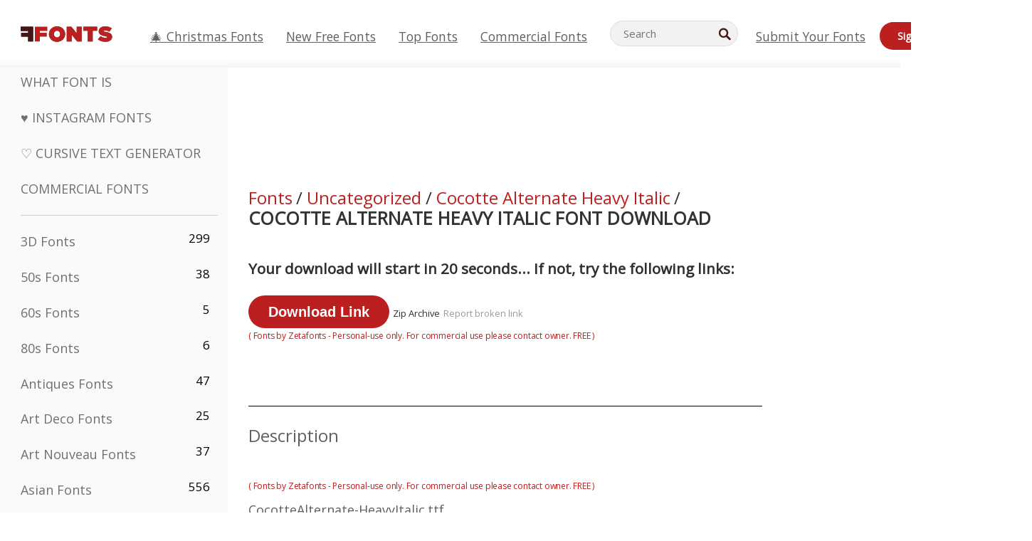

--- FILE ---
content_type: text/plain;charset=UTF-8
request_url: https://c.pub.network/v2/c
body_size: -260
content:
d19dc676-ba65-42d7-8090-db7884dbbd51

--- FILE ---
content_type: text/plain;charset=UTF-8
request_url: https://c.pub.network/v2/c
body_size: -112
content:
a56fb832-8df4-4a65-b85a-8f9c1c5471ef